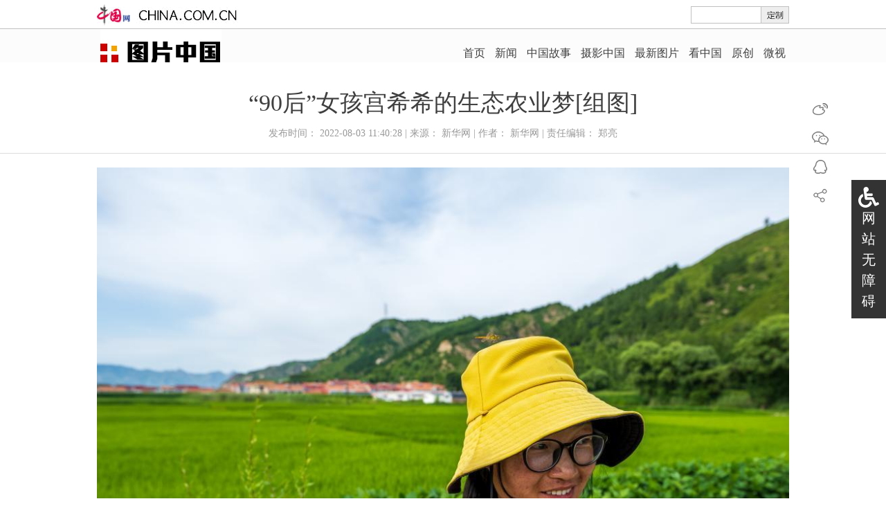

--- FILE ---
content_type: text/html; charset=UTF-8
request_url: http://photo.china.com.cn/2022-08/03/content_78354894.htm
body_size: 12901
content:
<!DOCTYPE html
    PUBLIC "-//W3C//DTD XHTML 1.0 Transitional//EN" "http://www.w3.org/TR/xhtml1/DTD/xhtml1-transitional.dtd">
<html xmlns="http://www.w3.org/1999/xhtml">

<head>
    <meta http-equiv="Content-Type" content="text/html; charset=UTF-8" />
    <title>
        “90后”女孩宫希希的生态农业梦[组图] _ 图片中国_中国网
    </title>
    
        <meta name="keywords" content="宫希希,生态农业,90后,女孩,1994年">

    
        <META name="filetype" content="0">
        </META>
        <META name="publishedtype" content="1">
        </META>
        <META name="pagetype" content="1">
        </META>
        <META name="catalogs" content="">
        </META>
        <META name="contentid" content="78354894">
        </META>
        <META name="publishdate" content=" 2022-08-03">
        </META>
        <META name="author" content="郑亮">
        </META>

    <link type="text/css" rel="stylesheet" href="http://images.china.cn/images1/resource/styles/reset-1.0.css" />
    <link type="text/css" rel="stylesheet" href="http://images.china.cn/images1/ch/2017photo/constyle.css" />
    <script type="text/javascript" src="http://www.china.com.cn/lib/jquery-1.11.0.min.js">
    </script>

    <script type="text/javascript" src="http://www.china.com.cn/player/video.js">
    </script>

    <script type="text/javascript" language="javascript" src="http://images.china.cn/images1/ch/mobile/callback-1.0.js">
    </script>

    <script type="text/javascript" language="javascript">
        /*手机跳转*/
        (function (window) {
            function query(params) {
                var param_list = params.split('&');
                var param_set = {};
                var param = '', kv_set = '';
                for (var k in param_list) {
                    param = param_list[k];
                    kv_set = param.split('=');
                    param_set[kv_set[0]] = kv_set[1];
                }
                return param_set;
            }
            var query_str = location.search.substr(1);
            var query_params = query(query_str);
            if (query_params['f'] && 'pad' == query_params['f']) {
                return;
            }
            if ((navigator.userAgent.match(/(iPhone|iPod|Android|ios)/i))) {
                convertPage(window.location.href);
            }
        }(window));
    </script>
</head>

<body>
    <div>
        
            <iframe id="phototop" name="phototop" src="http://photo.china.com.cn/node_7248114.htm" width="100%" height="90"
                    scrolling="no" marginheight="0" frameborder="0"></iframe>

    </div>


    
        <div class="title">
            <h1>“90后”女孩宫希希的生态农业梦[组图]</h1>
            <p>发布时间： 2022-08-03 11:40:28 | 来源： 新华网 | 作者： 新华网 |
                责任编辑： 郑亮</p>
        </div>

    <div class="content">
        <div id="vf">
            <div id="videoarea" style="width: 710px; height: 430px; margin:0 auto 15px;"></div>
        </div>
        <!--enpcontent--><html>
 <head></head>
 <body>
  <p style="text-align: center;"><a href="http://photo.china.com.cn/2022-08/03/content_78354894_2.htm"><img alt="" src="http://www.news.cn/photo/2022-08/02/1128885027_16594353588611n.jpg" classdata="next_page"></a></p>
  <p class="pictext">7月25日，在河北省承德市隆化县张三营镇东风村，宫希希在前往田间途中。</p>
  <p style="margin: 0px 3px 15px; text-indent: 30px;">1994年出生的宫希希，童年时在农村生活，对乡村田野有着特殊的感情。2012年，宫希希考入华中农业大学。毕业后，她一直坚守在农业生产一线，在土地上耕耘梦想。</p>
  <p style="margin: 0px 3px 15px; text-indent: 30px;">2022年，这名28岁的安徽姑娘已成长为河北承德一家生态农场的副场长，最多时管理着174亩生态水稻田和百余名工人。</p>
  <p style="margin: 0px 3px 15px; text-indent: 30px;">“希望生态农业理念能更加深入人心，也希望有一天，我能在生态农业领域打出响当当的中国品牌。”宫希希说。</p>
  <p style="margin: 0px 3px 15px; text-indent: 30px;">新华社记者 刘金海 摄</p>
  <div width="100%" id="autopage">
   <center>
    <span>1</span>&nbsp;&nbsp;
    <a href="http://photo.china.com.cn/2022-08/03/content_78354894_2.htm">2</a>&nbsp;&nbsp;
    <a href="http://photo.china.com.cn/2022-08/03/content_78354894_3.htm">3</a>&nbsp;&nbsp;
    <a href="http://photo.china.com.cn/2022-08/03/content_78354894_4.htm">4</a>&nbsp;&nbsp;
    <a href="http://photo.china.com.cn/2022-08/03/content_78354894_5.htm">5</a>&nbsp;&nbsp;
    <a href="http://photo.china.com.cn/2022-08/03/content_78354894_6.htm">6</a>&nbsp;&nbsp;
    <a href="http://photo.china.com.cn/2022-08/03/content_78354894_7.htm">7</a>&nbsp;&nbsp;
    <a href="http://photo.china.com.cn/2022-08/03/content_78354894_8.htm">8</a>&nbsp;&nbsp;
    <a href="http://photo.china.com.cn/2022-08/03/content_78354894_9.htm">9</a>&nbsp;&nbsp;
    <a href="http://photo.china.com.cn/2022-08/03/content_78354894_10.htm">10</a>&nbsp;&nbsp;
    <a href="http://photo.china.com.cn/2022-08/03/content_78354894_11.htm">11</a>&nbsp;&nbsp;
    <a href="http://photo.china.com.cn/2022-08/03/content_78354894_12.htm">12</a>&nbsp;&nbsp;
    <a href="http://photo.china.com.cn/2022-08/03/content_78354894_2.htm">&gt;</a>&nbsp;&nbsp;
   </center> 
   <br>
   <br>
  </div>
 </body>
</html><!--/enpcontent--><!--enpproperty <articleid>78354894</articleid><date>2022-08-03 11:40:28:533</date><author>新华网</author><title>“90后”女孩宫希希的生态农业梦[组图]</title><keyword>宫希希,生态农业,90后,女孩,1994年</keyword><subtitle></subtitle><introtitle></introtitle><siteid>1000</siteid><nodeid>7248035</nodeid><nodename>最新图片</nodename><nodesearchname>最新图片</nodesearchname><picurl>http://images.china.cn/site1000/2022-08/03/933ab4bb-e7cd-4f38-9190-cf0dbc10cac2.jpg</picurl><picbig>http://images.china.cn/site1000/2022-08/03/933ab4bb-e7cd-4f38-9190-cf0dbc10cac2.jpg</picbig><picmiddle>http://images.china.cn/site1000/2022-08/03/933ab4bb-e7cd-4f38-9190-cf0dbc10cac2.jpg</picmiddle><picsmall>http://images.china.cn/site1000/2022-08/03/933ab4bb-e7cd-4f38-9190-cf0dbc10cac2.jpg</picsmall><url>http://photo.china.com.cn/2022-08/03/content_78354894.htm</url><urlpad>null</urlpad><liability>郑亮</liability><sourcename>新华网</sourcename><abstract>7月25日，在河北省承德市隆化县张三营镇东风村，宫希希在前往田间途中。2022年，这名28岁的安徽姑娘已成长为河北承德一家生态农场的副场长，最多时管理着174亩生态水稻田和百余名工人。</abstract><channel>1</channel>/enpproperty-->
    </div>
    <div class="state" style="display: none;">
        声明：中国网图片库（）供本网专稿，任何网站、报刊、电视台未经中国网图片库许可，不得部分或全部转载，违者必究！&#160;咨询电话010-88820273。
    </div>

    <div class="adv">
        
            <iframe id="conifr1" name="conifr1" src="http://photo.china.com.cn/node_7248370.htm" width="100%" height="78"
                    scrolling="no" marginheight="0" frameborder="0"></iframe>

    </div>

    <div class="w1000 zh">
        <div class="w463">
            
                <div class="menu">
                    <h1>相关推荐</h1>
                </div>
                
                <ul>
                                            <li><a href="http://photo.china.com.cn/2022-08/03/content_78354842.htm" target="_blank">江源科考发现升温3摄氏度或将致高原植被退化</a></li>
                        <li><a href="http://photo.china.com.cn/2022-08/03/content_78354814.htm" target="_blank">台湾海峡首艘大型巡航救助船“海巡06”轮在福建南部海域开展编队巡航执法</a></li>
                        <li><a href="http://photo.china.com.cn/2022-08/03/content_78354394.htm" target="_blank">北京自然博物馆开启2022年“博物馆之夜”[组图]</a></li>
                        <li><a href="http://photo.china.com.cn/2022-08/03/content_78354389.htm" target="_blank">蒙内铁路运营5周年——生态环保之路[组图]</a></li>
                        <li><a href="http://photo.china.com.cn/2022-08/03/content_78354358.htm" target="_blank">广州地铁十号线成功穿越珠江[组图]</a></li>
                </ul>

        </div>

        <div class="w493">
            
                <iframe id="conifr2" name="conifr2" src="http://photo.china.com.cn/node_7248369.htm" width="100%"
                        height="78" scrolling="no" marginheight="0" frameborder="0"></iframe>

        </div>
    </div>

    <div class="w1000">
        
            <iframe id="conifr3" name="conifr3" src="http://photo.china.com.cn/node_7248368.htm" width="100%" height="78"
                    scrolling="no" marginheight="0" frameborder="0"></iframe>

    </div>

    <div class="footer">版权所有 中国互联网新闻中心 京ICP证 040089号<br />
        网络传播视听节目许可证号:0105123 京公网安备110108006329号 京网文[2011]0252-085号<br />
        关于我们&#160;| 法律顾问：北京岳成律师事务所</div>

    <div class="share">
        <p id="wb"><a href="#" target="_blank"><img src="http://images.china.cn/images1/ch/2017photo/sh1.gif" /></a></p>

        <p id="wx"><a href="#" target="_blank"><img src="http://images.china.cn/images1/ch/2017photo/sh2.gif" /></a></p>

        <p id="qzone"><a href="#" target="_blank"><img src="http://images.china.cn/images1/ch/2017photo/sh3.gif" /></a>
        </p>

        <p><a href="http://www.jiathis.com/share" class="jiathis jiathis_txt jiathis_separator jtico jtico_jiathis"
                target="_blank"><img src="http://images.china.cn/images1/ch/2017photo/sh4.gif" /></a></p>
    </div>

    <div id="ciic_wza"
        style="position:fixed;right:0;top:50%;transform:translate(0,-50%);width:30px;background:#333;color:#fff;padding:10px;font:20px/30px sans-serif;text-align:center;">
        <svg aria-hidden="true" focusable="false" data-prefix="fas" data-icon="wheelchair"
            class="svg-inline--fa fa-wheelchair fa-w-16" role="img" xmlns="http://www.w3.org/2000/svg"
            viewBox="0 0 512 512">
            <path fill="currentColor"
                d="M496.101 385.669l14.227 28.663c3.929 7.915.697 17.516-7.218 21.445l-65.465 32.886c-16.049 7.967-35.556 1.194-43.189-15.055L331.679 320H192c-15.925 0-29.426-11.71-31.679-27.475C126.433 55.308 128.38 70.044 128 64c0-36.358 30.318-65.635 67.052-63.929 33.271 1.545 60.048 28.905 60.925 62.201.868 32.933-23.152 60.423-54.608 65.039l4.67 32.69H336c8.837 0 16 7.163 16 16v32c0 8.837-7.163 16-16 16H215.182l4.572 32H352a32 32 0 0 1 28.962 18.392L438.477 396.8l36.178-18.349c7.915-3.929 17.517-.697 21.446 7.218zM311.358 352h-24.506c-7.788 54.204-54.528 96-110.852 96-61.757 0-112-50.243-112-112 0-41.505 22.694-77.809 56.324-97.156-3.712-25.965-6.844-47.86-9.488-66.333C45.956 198.464 0 261.963 0 336c0 97.047 78.953 176 176 176 71.87 0 133.806-43.308 161.11-105.192L311.358 352z">
            </path>
        </svg>
        <a href="javascript:;" style="color:#fff; text-decoration:none;" target="_self" id="cniil_wza">网站无障碍</a>
    </div>
    <script type="text/javascript" src="http://images.china.cn/images1/de/2014first/autopage.js"></script>
    <script type="text/javascript">
        var jiathis_config = {
            summary: "",
            shortUrl: false,
            hideMore: false
        }
    </script>

    <script type="text/javascript" src="http://v3.jiathis.com/code/jia.js" charset="utf-8">
    </script>

    <script type="text/javascript" src="http://images.china.cn/images1/ch/2017photo/confun.js">
    </script>

    <div id="webdig_source" style="display:none">
        新华网
    </div>
    <div style="display:none">
        <script type="text/javascript">
            document.write(unescape("%3Cscript src='http://cl2.webterren.com/webdig.js?z=12' type='text/javascript'%3E%3C/script%3E"));
        </script>
        <script type="text/javascript">
            wd_paramtracker("_wdxid=000000000000000000000000000000000000000000")
        </script>
        <script type="text/javascript">
            /*300*250，创建于2013-11-20*/
            var cpro_id = "u1415846";
        </script>
        <script src="http://cpro.baidustatic.com/cpro/ui/f.js" type="text/javascript">
        </script>
    </div>
    <script defer async type="text/javascript" src="http://images.china.cn/images1/resource/wza/assist.js"></script>
</body>

</html>

--- FILE ---
content_type: text/html; charset=UTF-8
request_url: http://photo.china.com.cn/node_7248369.htm
body_size: 4138
content:
<!DOCTYPE html PUBLIC "-//W3C//DTD XHTML 1.0 Transitional//EN" "http://www.w3.org/TR/xhtml1/DTD/xhtml1-transitional.dtd"><html xmlns="http://www.w3.org/1999/xhtml">
<head>
<meta http-equiv="Content-Type" content="text/html; charset=UTF-8" />
<title>图片中国_中国网</title>
<link type="text/css" rel="stylesheet" href="http://images.china.cn/images1/resource/styles/reset-1.0.css" />
<style type="text/css">
<!--
body { font-family: 'Microsoft YaHei', '微软雅黑'; font-size: 16px; color: #3F3F3F; line-height: 24px; }
a { color: #3F3F3F; }
.adv { clear: both; width: 1000px; margin: 0 auto; }
.adv img { width: 1000px; height: 80px; }
.zh { zoom: 1; overflow: hidden; }
.w1000 { clear: both; width: 1000px; overflow: hidden; margin: 0 auto 40px; }
.w463 { width: 463px; float: left; }
.w463 ul { clear: both; }
.w463 li { padding: 8px 0 8px 12px; background-image: url(http://images.china.cn/images1/ch/2017photo/c5.gif); background-repeat: no-repeat; background-position: 0 16px; line-height: 20px; }
.w493 { width: 493px; overflow: hidden; }
.w493 ul { clear: both; zoom: 1; overflow: hidden; width: 600px; padding-top: 12px; }
.w493 li { width: 240px; float: left; display: inline; margin-right: 13px; }
.w493 li img { width: 240px; height: 155px; margin-bottom: 4px; }
.menu { clear: both; width: 100%; height: 36px; }
.menu h1 { float: left; display: inline; border-top: 2px solid #FF4D4D; font-size: 20px; font-weight: normal; line-height: 34px; color: #4A4A4A; }
.menu p { float: right; display: inline-block; line-height: 36px; background-image: url(http://images.china.cn/images1/ch/2017photo/c4.gif); background-repeat: no-repeat; background-position: top right; padding-right: 24px; font-size: 14px; color: #666; }
.menu p a { color: #666; }
.list ul { clear: both; zoom: 1; overflow: hidden; padding: 8px 0; width: 1200px; }
.list li { padding: 0 0 0 12px; background-image: url(http://images.china.cn/images1/ch/2017photo/c5.gif); background-repeat: no-repeat; background-position: 0 8px; line-height: 20px; width: 463px; float: left; display: inline; margin-right: 44px; }
.original ul { clear: both; zoom: 1; overflow: hidden; width: 1200px; padding-top: 12px; }
.original li { width: 240px; float: left; display: inline; margin-right: 13px; }
.original li img { width: 240px; height: 155px; margin-bottom: 4px; }
.mb0 { margin-bottom: 0; }
-->
</style>

<script type="text/javascript" src="http://www.china.com.cn/lib/jquery-1.11.0.min.js">
</script>

<script type="text/javascript">
<!--
        function changeIframeHeight() {
            if (top != self)
                try {
                    var h = document.body.scrollHeight;
                    if (document.all) {
                        h += 4;
                    }
                    if (window.opera) {
                        h += 1;
                    }
                    var hpx = h + 'px';
                    window.parent.document.getElementById("conifr2").style.height = hpx;
                } catch (e) {
                return false;
            }
        }
    
-->
</script>
</head>
<body onload="changeIframeHeight()">

<div class="w493">
<div class="menu">
<h1>中国故事</h1>
<p><a href="http://photo.china.com.cn/node_7250380.htm" target="_blank">更多</a></p>
</div>
<ul>
<li><a href="http://photo.china.com.cn/2026-01/12/content_118264677.shtml" target="_blank"><img src="//images.china.cn/site1000/2026-01/12/118264677_t2_5X94X581X418_5435a80a-b9b0-4df6-9052-cd0d48a4d016.jpeg"    border="0"><br>
【NO.202】画家丁杰：“粮安天下•墨绘农耕”让世界看到中国梯田盛景</a></li><li><a href="http://photo.china.com.cn/2025-03/05/content_117747669.shtml" target="_blank"><img src="http://images.china.cn/site1000/2025-03/05/117747669_e80e3e52-0a33-4290-ae1e-01edc5c8d890.jpg"    border="0"><br>
【NO.201】千年石窟的守护者 杭侃与云冈的时光对话</a></li>
</ul>
</div>

<script type="text/javascript">
<!--
        (function ($, window) {



        })(window.jQuery, window);
    
-->
</script>
</body>
</html>

